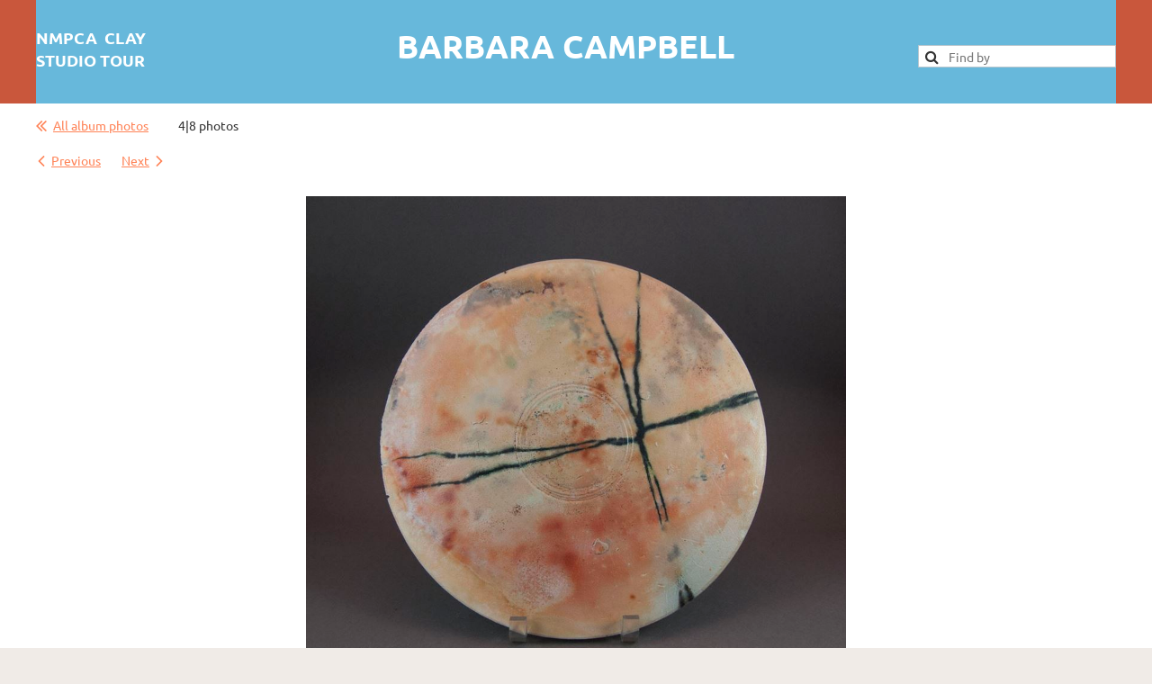

--- FILE ---
content_type: text/html; charset=utf-8
request_url: https://nmpotters.org/barbara-campbell/133449399
body_size: 7064
content:
<!DOCTYPE html>
<html lang="en" class="no-js ">
	<head id="Head1">
<meta name="viewport" content="width=device-width, initial-scale=1.0">
<link href="https://sf.wildapricot.org/BuiltTheme/kaleidoscope_cornucopia.v3.0/current/79bd5c29/Styles/combined.css" rel="stylesheet" type="text/css" /><link href="https://nmpotters.org/resources/theme/customStyles.css?t=637593549704660000" rel="stylesheet" type="text/css" /><link href="https://nmpotters.org/resources/theme/user.css?t=637950587110000000" rel="stylesheet" type="text/css" /><link href="https://live-sf.wildapricot.org/WebUI/built9.11.0-db59b40/scripts/public/react/index-84b33b4.css" rel="stylesheet" type="text/css" /><link href="https://live-sf.wildapricot.org/WebUI/built9.11.0-db59b40/css/shared/ui/shared-ui-compiled.css" rel="stylesheet" type="text/css" /><script type="text/javascript" language="javascript" id="idJavaScriptEnvironment">var bonaPage_BuildVer='9.11.0-db59b40';
var bonaPage_AdminBackendUrl = '/admin/';
var bonaPage_StatRes='https://live-sf.wildapricot.org/WebUI/';
var bonaPage_InternalPageType = { isUndefinedPage : false,isWebPage : true,isAdminPage : false,isDialogPage : false,isSystemPage : false,isErrorPage : false,isError404Page : false };
var bonaPage_PageView = { isAnonymousView : true,isMemberView : false,isAdminView : false };
var WidgetMode = 0;
var bonaPage_IsUserAnonymous = true;
var bonaPage_ThemeVer='79bd5c29637950587110000000637593549704660000'; var bonaPage_ThemeId = 'kaleidoscope_cornucopia.v3.0'; var bonaPage_ThemeVersion = '3.0';
var bonaPage_id='1800574'; version_id='';
if (bonaPage_InternalPageType && (bonaPage_InternalPageType.isSystemPage || bonaPage_InternalPageType.isWebPage) && window.self !== window.top) { var success = true; try { var tmp = top.location.href; if (!tmp) { top.location = self.location; } } catch (err) { try { if (self != top) { top.location = self.location; } } catch (err) { try { if (self != top) { top = self; } success = false; } catch (err) { success = false; } } success = false; } if (!success) { window.onload = function() { document.open('text/html', 'replace'); document.write('<ht'+'ml><he'+'ad></he'+'ad><bo'+'dy><h1>Wrong document context!</h1></bo'+'dy></ht'+'ml>'); document.close(); } } }
try { function waMetricsGlobalHandler(args) { if (WA.topWindow.waMetricsOuterGlobalHandler && typeof(WA.topWindow.waMetricsOuterGlobalHandler) === 'function') { WA.topWindow.waMetricsOuterGlobalHandler(args); }}} catch(err) {}
 try { if (parent && parent.BonaPage) parent.BonaPage.implementBonaPage(window); } catch (err) { }
try { document.write('<style type="text/css"> .WaHideIfJSEnabled, .HideIfJSEnabled { display: none; } </style>'); } catch(err) {}
var bonaPage_WebPackRootPath = 'https://live-sf.wildapricot.org/WebUI/built9.11.0-db59b40/scripts/public/react/';</script><script type="text/javascript" language="javascript" src="https://live-sf.wildapricot.org/WebUI/built9.11.0-db59b40/scripts/shared/bonapagetop/bonapagetop-compiled.js" id="idBonaPageTop"></script><script type="text/javascript" language="javascript" src="https://live-sf.wildapricot.org/WebUI/built9.11.0-db59b40/scripts/public/react/index-84b33b4.js" id="ReactPublicJs"></script><script type="text/javascript" language="javascript" src="https://live-sf.wildapricot.org/WebUI/built9.11.0-db59b40/scripts/shared/ui/shared-ui-compiled.js" id="idSharedJs"></script><script type="text/javascript" language="javascript" src="https://live-sf.wildapricot.org/WebUI/built9.11.0-db59b40/General.js" id=""></script><script type="text/javascript" language="javascript" src="https://sf.wildapricot.org/BuiltTheme/kaleidoscope_cornucopia.v3.0/current/79bd5c29/Scripts/combined.js" id=""></script><title>New Mexico Potters and Clay Artists - Barbara Campbell</title>
<meta name="Keywords" content="dinnerware, functional, handbuilt, mid range, Taos, Taos/northern New Mexico, wheel, tableware, functional, stoneware, anasazi, carving, fume fired, mimbres, wine"/><meta name="Description" content="New Mexico Potters and Clay Artists (NMPCA) member Barbara Campbell. Hand crafted tableware incised and painted with ancient and whimsical designs for contemporary use, functional Stoneware pieces, decorative and sculptural pieces, using natural and historic elements." /><link rel="apple-touch-icon" sizes="180x180" href="/Resources/Pictures/Favicon/apple-touch-icon.png">
<link rel="icon" type="image/png" sizes="32x32" href="/Resources/Pictures/Favicon/favicon-32x32.png">
<link rel="icon" type="image/png" sizes="16x16" href="/Resources/Pictures/Favicon/favicon-16x16.png">
<link rel="manifest" href="/Resources/Pictures/Favicon/site.webmanifest">
<link rel="mask-icon" href="/Resources/Pictures/Favicon/safari-pinned-tab.svg" color="#5bbad5">
<link rel="shortcut icon" href="/Resources/Pictures/Favicon/favicon.ico">
<meta name="msapplication-TileColor" content="#da532c">
<meta name="msapplication-config" content="/Resources/Pictures/Favicon/browserconfig.xml">
<meta name="theme-color" content="#ffffff"><meta name="apple-itunes-app" content="app-id=1220348450, app-argument="><link rel="search" type="application/opensearchdescription+xml" title="nmpotters.org" href="/opensearch.ashx" /></head>
	<body id="PAGEID_1800574" class="publicContentView LayoutMain">
<div class="mLayout layoutMain" id="mLayout">

<div class="mobilePanelContainer">
</div>

		<!-- header zone -->
		<div class="zonePlace zoneHeader1">
<div id="idHeaderContentHolder" data-componentId="Header" class="WaPlaceHolder WaPlaceHolderHeader" style="background-color:#67B8DB;"><div style="padding-top:30px;padding-bottom:15px;"><div id="id_arRKRka" data-componentId="arRKRka" class="WaLayoutContainerOnly" style=""><table cellspacing="0" cellpadding="0" class="WaLayoutTable" style="height:30px;"><tr data-componentId="arRKRka_row" class="WaLayoutRow"><td id="id_BwFg1fc" data-componentId="BwFg1fc" class="WaLayoutItem" style="width:21%;"><div id="id_rYixxbg" class="WaLayoutPlaceHolder placeHolderContainer" data-componentId="rYixxbg" style=""><div style=""><div id="id_C4tjmkC" class="WaGadgetOnly WaGadgetContent  gadgetStyleNone" style="" data-componentId="C4tjmkC" ><div class="gadgetStyleBody gadgetContentEditableArea" style="" data-editableArea="0" data-areaHeight="auto">
<h4 align="left" style="line-height: 24px; margin-bottom: 0px !important;"><font style="font-size: 18px;" color="#ffffff">NMPCA&nbsp; Clay</font></h4><h4 align="left" style="line-height: 24px; margin-top: 0px !important; margin-bottom: 0px !important;"><font style="font-size: 18px;" color="#ffffff">Studio Tour</font>&nbsp;</h4></div>
</div></div></div></td><td style="width:0px;display:none;" data-componentId="BwFg1fc_separator" class="WaLayoutSeparator"><div style="width: inherit;"></div></td><td id="id_NkRvoS2" data-componentId="NkRvoS2" class="WaLayoutItem" style="width:55%;"><div id="id_FkczkuX" class="WaLayoutPlaceHolder placeHolderContainer" data-componentId="FkczkuX" style=""><div style=""><div id="id_FRSgR1T" class="WaGadgetOnly WaGadgetContent  gadgetStyleNone" style="" data-componentId="FRSgR1T" ><div class="gadgetStyleBody gadgetContentEditableArea" style="" data-editableArea="0" data-areaHeight="auto">
<h1 align="center">Barbara Campbell</h1></div>
</div></div></div></td><td style="width:0px;display:none;" data-componentId="NkRvoS2_separator" class="WaLayoutSeparator"><div style="width: inherit;"></div></td><td id="id_Qyxg9jf" data-componentId="Qyxg9jf" class="WaLayoutItem" style="width:23%;"><div id="id_65ey4yO" class="WaLayoutPlaceHolder placeHolderContainer" data-componentId="65ey4yO" style=""><div style=""><div id="id_B5gBTuz" class="WaGadgetOnly WaGadgetSiteSearch  gadgetStyleNone" style="" data-componentId="B5gBTuz" ><div class="gadgetStyleBody " style="padding-top:20px;"  data-areaHeight="auto">
<div class="searchBoxOuter alignRight">
	<div class="searchBox">
<form method="post" action="https://nmpotters.org/Sys/Search" id="id_B5gBTuz_form" class="generalSearchBox"  data-disableInAdminMode="true">
<span class="searchBoxFieldContainer"><input class="searchBoxField" type="text" name="searchString" id="idid_B5gBTuz_searchBox" value="" maxlength="300" autocomplete="off"  placeholder="Find by"></span>
<div class="autoSuggestionBox" id="idid_B5gBTuz_resultDiv"></div>
</form></div>
	</div>
	<script type="text/javascript">
		(function(){

			function init()
			{
				var model = {};
				model.gadgetId = 'idid_B5gBTuz';
				model.searchBoxId = 'idid_B5gBTuz_searchBox';
				model.resultDivId = 'idid_B5gBTuz_resultDiv';
				model.selectedTypes = '7';
				model.searchTemplate = 'https://nmpotters.org/Sys/Search?q={0}&types={1}&page={2}';
				model.searchActionUrl = '/Sys/Search/DoSearch';
				model.GoToSearchPageTextTemplate = 'Search for &#39;{0}&#39;';
				model.autoSuggest = true;
				var WASiteSearch = new WASiteSearchGadget(model);
			}

			jq$(document).ready(init);
		}) ();
	</script>
</div>
</div></div></div></td></tr></table> </div></div>
</div></div>
		<div class="zonePlace zoneHeader2">
</div>
		<!-- /header zone -->

<!-- content zone -->
	<div class="zonePlace zoneContent">
<div id="idPrimaryContentBlock1Content" data-componentId="Content" class="WaPlaceHolder WaPlaceHolderContent" style="min-height:2px;"><div style=""><div id="id_dKZ9bKN" data-componentId="dKZ9bKN" class="WaLayoutContainerFirst" style=""><table cellspacing="0" cellpadding="0" class="WaLayoutTable" style=""><tr data-componentId="dKZ9bKN_row" class="WaLayoutRow"><td id="id_Gn4BjvG" data-componentId="Gn4BjvG" class="WaLayoutItem" style="width:100%;"><div id="id_wz194U9" class="WaLayoutPlaceHolder placeHolderContainer" data-componentId="wz194U9" style=""><div style=""><div id="id_UCLC1ys" class="WaGadgetFirst WaGadgetContent  gadgetStyleNone" style="margin-bottom:-50px;" data-componentId="UCLC1ys" ><div class="gadgetStyleBody gadgetContentEditableArea" style="" data-editableArea="0" data-areaHeight="auto">
<p>First test:&nbsp; Album Display</p></div>
</div><div id="id_nPCPm3B" class="WaGadgetLast WaGadgetPhotoAlbum  gadgetStyleBasic WaGadgetPhotoAlbumStatePhoto" style="margin-top:-22px;margin-bottom:-20px;" data-componentId="nPCPm3B" ><div class="gadgetStyleBody " style=""  data-areaHeight="auto">




<form method="post" action="" id="form">
<div class="aspNetHidden">
<input type="hidden" name="__VIEWSTATE" id="__VIEWSTATE" value="o0H+JDbBc7Qfq/croKSFQ0HkIANREj4s0Cwj28MSJA9zCxa0fDJVOF5/jfOCTflrmYBT8r8R7JiiPZ4OAFGo3Bg48UIB7AAR5lgsdVEEXZ8yPUbrnEZGb7AeF6Fa5SLpKlVuawB2lISl6CgYzMreEWgMokDWB2L6FF3FGrTFL2C4qxj2IS3ovduKivveJi6bWq3TC5G7eN4XBMazmuYG6FBN33pZ0K624sjEZEGJadTPlShjHfyk9fVwI/l6xhg8gZJCNI9ip6KNCX6FogEnrEGsnL0=" />
</div>

    
    <input type="hidden" name="FunctionalBlock1$contentModeHidden" id="FunctionalBlock1_contentModeHidden" value="1" />



<noscript>
  <div id="FunctionalBlock1_ctl00_SinglePhoto_ctl00_ctl00_idConfirmWindow" class="commonMessageBox">
	<div id="FunctionalBlock1_ctl00_SinglePhoto_ctl00_ctl00_idConfirmWindowStyle" class="confirmWindowWarning messageBox">
		<div class="cww">
			<div class="cww1"></div>
			<div class="cww2"></div>
			<div class="cww3"></div>
			<div class="cww4"></div>
		</div>
		<div class="cww-inner">
			<div class="cww-co">
					<div id="FunctionalBlock1_ctl00_SinglePhoto_ctl00_ctl00_messageHeader" class="header">JavaScript is not supported</div>

          <div id="FunctionalBlock1_ctl00_SinglePhoto_ctl00_ctl00_messageText" class="text">JavaScript required. Your web browser either does not support JavaScript, or it is switched off.  Some features may not work properly.</div>
			</div>
		</div>
		<div class="cww">
			<div class="cww4"></div>
			<div class="cww3"></div>
			<div class="cww2"></div>
			<div class="cww1"></div>
		</div>
	</div>
</div>

</noscript>


<div id="idPhotoHeaderContainer" class="singlePhotoHeaderContainer">
  <div id="idPhotoBackContainer" class="pageBackContainer">
    <a class="photoBackContainerLink" name="photo" href="https://nmpotters.org/barbara-campbell#pta133449399">&lt;&lt; All album photos</a>
      <span id="FunctionalBlock1_ctl00_SinglePhoto_countInfoPhotoLabel" class="countInfoPhotoLabel">4/8 photos</span>
  </div>
  
</div>


<div id="idPhotoMainContainer" class="photoMainContainer">
  

  <div id="idMenuHeaderContainer" class="menuHeaderContainer">
    <div class="menuHeaderLeftContainer">
      <div class="linkContainer">
        
        <a class="prevLink" href="https://nmpotters.org/barbara-campbell/133449396#photo">&lt;&nbsp;Previous</a>
      </div>
      <div class="linkContainer"> 
        
        <a class="nextLink" href="https://nmpotters.org/barbara-campbell/133449403#photo">Next&nbsp;&gt;</a>
      </div>
    </div>
    <div class="infoContainer">
      <span class="&lt;%# this.UploadDateCssClass %> uploadDate">Uploaded 15 Jan 2021 |</span>
      <span class="photoInfoGray"><a href="https://nmpotters.org/Sys/PublicProfile/5339116">Leonard Baca</a><span class="postedByComment"> (Administrator)</span></span>
    </div>
  </div>
  <div id="idPhotoMainSectionContainer" class="photoMainSectionContainer">
    <div id="idImageContainer" class="imageContainer">
      <a href="https://nmpotters.org/resources/SiteAlbums/133448627/CampbellBarbara_FumedDisk.jpg" class="originalImageUrl" target="_blank"><img src="https://nmpotters.org/resources/SiteAlbums/133448627/preview/CampbellBarbara_FumedDisk.jpg" style="border-width:0px;" /></a>
    </div>
    <div id="idCaptionContainer" class="captionContainer">
      <span class="photoLabel">Fumed Disk -- Thrown and hand built, low-fire salt fume fired -- $180 (sold)</span>
    </div>
  </div>
</div>
<div class="footerContainer">
  
  
</div>

<script type="text/javascript"> if (window.PhotoAlbumGadgetHelperScript) { window.PhotoAlbumGadgetHelperScript.init(); }</script>


  
<div class="aspNetHidden">

	<input type="hidden" name="__VIEWSTATEGENERATOR" id="__VIEWSTATEGENERATOR" value="2AE9EEA8" />
</div>

<script type="text/javascript">
//<![CDATA[
if (window.DataChangeWatcher) {DataChangeWatcher.startWatching('', 'Unsaved changes will be lost. Proceed?', true);}
PhotoGallery.InitPhotoGallery(
{ processingText: 'Please wait...'
, deleteConfirmation: 'Are you sure you want to delete this photo?'
, saveButtonId: ''
, altSaveButtonId: 'FunctionalBlock1_ctl00_SinglePhoto_SaveCaptionButton'
, saveLinkButtonId: 'FunctionalBlock1_ctl00_SinglePhoto_EditCaptionLinkButton'
, deleteButtonId: 'FunctionalBlock1_ctl00_SinglePhoto_DeletePhotoButton'
, cancelButtonId: 'FunctionalBlock1_ctl00_SinglePhoto_CancelUpdateCaptonButton' });
if (!BonaPage.Browser.isIE) BonaPage.addPageStateHandler(BonaPage.PAGE_UNLOADING, PhotoGallery.Page_Unloading, BonaPage.HANDLERTYPE_ONCE);//]]>
</script>
</form></div>
</div></div></div></td></tr></table> </div><div id="id_Sn2ghAl" class="WaGadget WaGadgetHeadline  gadgetStyleNone" style="margin-top:-20px;background-color:#E6E6E6;" data-componentId="Sn2ghAl" ><div class="gadgetStyleBody gadgetContentEditableArea" style="padding-top:10px;padding-left:15px;" data-editableArea="0" data-areaHeight="auto">
<p><strong><font style="font-size: 24px;">Artist Statement</font></strong></p><div id="gtx-trans" style="position: absolute; left: -47px; top: 23px;"><div class="gtx-trans-icon"></div></div></div>
</div><div id="id_fNcnAQ1" class="WaGadget WaGadgetContent  gadgetStyleNone" style="" data-componentId="fNcnAQ1" ><div class="gadgetStyleBody gadgetContentEditableArea" style="padding-top:10px;" data-editableArea="0" data-areaHeight="auto">
<p><a href="/resources/Pictures/Virtual%20Studio%20Tour/Barbara%20Campbell/CampbellBarbara_Portrait%20Adj.jpg" title="Barbara at Ghost Ranch" target="_blank"><img src="/resources/Pictures/Virtual%20Studio%20Tour/Barbara%20Campbell/CampbellBarbara_Portrait%20Adj.jpg" alt="Barbara at Ghost Ranch" border="0" title="" style="margin: 0px 20px 0px 0px;" align="left"></a></p>

<p><font face="Ubuntu">I intended to study foreign diplomacy and took a pottery class elective in my first year of college. I was so fascinated by the material; I transferred into Fine Arts and got my degree in Ceramics. I have been exploring the infinite facets of pottery making ever since. I have lived and worked in the village of El Rito for nearly fourty-five&nbsp; years. My current work is mainly in functional Stoneware pieces, but I spend a few months out of each year doing sculptural work. My newest work is inspired by a 25 day river trip through the Grand Canyon which I took in January of &#8216;07, along with various other mountain and canyon excursions taken in &#8217;08 and &#8217;09.</font></p>

<p><font face="Ubuntu"><strong>Artifacts Stoneware</strong></font></p>

<p><font face="Ubuntu">Hand crafted tableware incised and painted with ancient and whimsical designs for contemporary use as well as decorative and sculptural pieces using natural and historic elements as inspiration are to be found in this recent collection.</font></p></div>
</div><div id="id_1C4E8iV" class="WaGadget WaGadgetHeadline  gadgetStyleNone" style="margin-bottom:0px;background-color:#E6E6E6;" data-componentId="1C4E8iV" ><div class="gadgetStyleBody gadgetContentEditableArea" style="padding-top:10px;padding-left:15px;" data-editableArea="0" data-areaHeight="auto">
<p><strong><font style="font-size: 24px;">Contact Information</font></strong></p></div>
</div><div id="id_xkXbxI4" data-componentId="xkXbxI4" class="WaLayoutContainer" style="margin-bottom:-30px;"><table cellspacing="0" cellpadding="0" class="WaLayoutTable" style=""><tr data-componentId="xkXbxI4_row" class="WaLayoutRow"><td id="id_NrZyMDe" data-componentId="NrZyMDe" class="WaLayoutItem" style="width:50%;"><div id="id_gGEuS6U" class="WaLayoutPlaceHolder placeHolderContainer" data-componentId="gGEuS6U" style=""><div style=""><div id="id_WFhbZ4k" class="WaGadgetOnly WaGadgetContent  gadgetStyleNone" style="" data-componentId="WFhbZ4k" ><div class="gadgetStyleBody gadgetContentEditableArea" style="" data-editableArea="0" data-areaHeight="auto">
<p style="margin-bottom: 0px !important;"><font face="Ubuntu">PO Box 775</font></p>

<p style="margin-top: 0px !important; margin-bottom: 0px;"><font face="Ubuntu">El Rito, NM 87530</font></p><p style="margin-top: 0px !important; margin-bottom: 0px !important;"><font face="Ubuntu"><br></font></p>

<p style="margin-top: 0px !important; margin-bottom: 0px !important;"><span style="">Email:&nbsp;bcampbell@stonewareartifacts.com</span></p></div>
</div></div></div></td><td style="" data-componentId="NrZyMDe_separator" class="WaLayoutSeparator"><div style="width: inherit;"></div></td><td id="id_VhbvqJE" data-componentId="VhbvqJE" class="WaLayoutItem" style="width:50%;"><div id="id_tmUjjZ9" class="WaLayoutPlaceHolder placeHolderContainer" data-componentId="tmUjjZ9" style=""><div style=""><div id="id_YOkjTgv" class="WaGadgetOnly WaGadgetContent  gadgetStyleNone" style="" data-componentId="YOkjTgv" ><div class="gadgetStyleBody gadgetContentEditableArea" style="padding-top:10px;" data-editableArea="0" data-areaHeight="auto">
<a href="https://www.elritoartassociation.org/campbell-barbara" target="_blank">El Rito Art Association&nbsp;</a><p><br></p></div>
</div></div></div></td></tr></table> </div><div id="id_2DKodV1" data-componentId="2DKodV1" class="WaLayoutContainer" style=""><table cellspacing="0" cellpadding="0" class="WaLayoutTable" style=""><tr data-componentId="2DKodV1_row" class="WaLayoutRow"><td id="id_SMqZLjM" data-componentId="SMqZLjM" class="WaLayoutItem" style="width:100%;"></td></tr></table> </div><div id="id_TPGWnvj" class="WaGadget WaGadgetCustomHTML  gadgetStyleNone" style="margin-top:0px;margin-bottom:-28px;" data-componentId="TPGWnvj" ><div class="gadgetStyleBody " style=""  data-areaHeight="auto">
<hr></div>
</div><div id="id_ZkJCuIB" class="WaGadgetLast WaGadgetContent  gadgetStyleNone" style="margin-bottom:-20px;background-color:transparent;" data-componentId="ZkJCuIB" ><div class="gadgetStyleBody gadgetContentEditableArea" style="padding-top:20px;padding-left:5px;" data-editableArea="0" data-areaHeight="auto">
<p><font style="font-size: 16px;"><strong>Search</strong>:&nbsp; dinnerware, functional, handbuilt, mid range, Taos, Taos/northern New Mexico, wheel, tableware, functional, stoneware, anasazi, carving, fume fired, mimbres, wine&nbsp;</font></p></div>
</div></div>
</div></div>
	<!-- /content zone -->

<!-- footer zone -->
		<div class="zonePlace zoneFooter1">
</div>
		<div class="zonePlace zoneFooter2">
<div id="id_Footer1" data-componentId="Footer1" class="WaPlaceHolder WaPlaceHolderFooter1" style=""><div style=""><div id="id_IrrjYzq" data-componentId="IrrjYzq" class="WaLayoutContainerOnly" style="background-color:transparent;"><table cellspacing="0" cellpadding="0" class="WaLayoutTable" style=""><tr data-componentId="IrrjYzq_row" class="WaLayoutRow"><td id="id_rkvEowu" data-componentId="rkvEowu" class="WaLayoutItem" style="width:33%;"><div id="id_CJBxXob" class="WaLayoutPlaceHolder placeHolderContainer" data-componentId="CJBxXob" style=""><div style=""><div id="id_lACwZ4f" class="WaGadgetOnly WaGadgetContent  gadgetStyleNone" style="" data-componentId="lACwZ4f" ><div class="gadgetStyleBody gadgetContentEditableArea" style="padding-top:3px;" data-editableArea="0" data-areaHeight="auto">
<p>&nbsp; &nbsp;&nbsp;<a href="/Contact">Contact Us</a></p><br></div>
</div></div></div></td><td style="" data-componentId="rkvEowu_separator" class="WaLayoutSeparator"><div style="width: inherit;"></div></td><td id="id_STyZcyc" data-componentId="STyZcyc" class="WaLayoutItem" style="width:33%;"><div id="id_1UEXiLA" class="WaLayoutPlaceHolder placeHolderContainer" data-componentId="1UEXiLA" style=""><div style=""><div id="id_zM7KSlB" class="WaGadgetOnly WaGadgetContent  gadgetStyleNone" style="" data-componentId="zM7KSlB" ><div class="gadgetStyleBody gadgetContentEditableArea" style="padding-top:15px;" data-editableArea="0" data-areaHeight="auto">
<h2 align="center"><font color="#ff8357"><a href="/ClayStudioTour" target="_blank">Return to Artist List</a></font></h2></div>
</div></div></div></td><td style="" data-componentId="STyZcyc_separator" class="WaLayoutSeparator"><div style="width: inherit;"></div></td><td id="id_1Jxd3fL" data-componentId="1Jxd3fL" class="WaLayoutItem" style="width:33%;"><div id="id_Qky4k8U" class="WaLayoutPlaceHolder placeHolderContainer" data-componentId="Qky4k8U" style=""><div style=""><div id="id_GvAB76q" class="WaGadgetFirst WaGadgetContent  gadgetStyleNone" style="margin-top:0px;margin-bottom:0px;" data-componentId="GvAB76q" ><div class="gadgetStyleBody gadgetContentEditableArea" style="padding-top:15px;" data-editableArea="0" data-areaHeight="auto">
<p align="center"><font color="#ff8357">Use search below to find artists in studio tour</font></p></div>
</div><div id="id_kx52L7X" class="WaGadgetLast WaGadgetSiteSearch  gadgetStyleNone" style="" data-componentId="kx52L7X" ><div class="gadgetStyleBody " style="padding-top:10px;"  data-areaHeight="auto">
<div class="searchBoxOuter alignCenter">
	<div class="searchBox">
<form method="post" action="https://nmpotters.org/Sys/Search" id="id_kx52L7X_form" class="generalSearchBox"  data-disableInAdminMode="true">
<span class="searchBoxFieldContainer"><input class="searchBoxField" type="text" name="searchString" id="idid_kx52L7X_searchBox" value="" maxlength="300" autocomplete="off"  placeholder="Search term"></span>
<div class="autoSuggestionBox" id="idid_kx52L7X_resultDiv"></div>
</form></div>
	</div>
	<script type="text/javascript">
		(function(){

			function init()
			{
				var model = {};
				model.gadgetId = 'idid_kx52L7X';
				model.searchBoxId = 'idid_kx52L7X_searchBox';
				model.resultDivId = 'idid_kx52L7X_resultDiv';
				model.selectedTypes = '1';
				model.searchTemplate = 'https://nmpotters.org/Sys/Search?q={0}&types={1}&page={2}';
				model.searchActionUrl = '/Sys/Search/DoSearch';
				model.GoToSearchPageTextTemplate = 'Search for &#39;{0}&#39;';
				model.autoSuggest = true;
				var WASiteSearch = new WASiteSearchGadget(model);
			}

			jq$(document).ready(init);
		}) ();
	</script>
</div>
</div></div></div></td></tr></table> </div></div>
</div></div>

<div class="zonePlace zoneWAbranding">
				<div class="WABranding">
<div id="idFooterPoweredByContainer">
	<span id="idFooterPoweredByWA">
</span>
</div>
</div>
			</div>
<!-- /footer zone -->
<div id="idCustomJsContainer" class="cnCustomJsContainer">
<script>
try
{
    
function removeLinks(links) {
if (!arguments[0]) return;
var a = arguments[0];
jq$(".WaGadgetMenuHorizontal a:not(.wa-authenticateLoginLink), .WaGadgetMenuVertical a:not(.wa-authenticateLoginLink), .WaGadgetMobilePanel a:not(.wa-authenticateLoginLink)").each(function() {
var curhref=jq$(this).attr('href').split("/")[3];
if (
(typeof(a)=='string' && a==curhref)||
(typeof(a)=='object' && (jq$.inArray(curhref, a)>-1))
) {
jq$(this).attr("href", "javascript:void(0);").css("cursor", "pointer");
}
});
}
removeLinks(["ResourcesPrograms","The-Slip-Trail",'StudioTourPages']);

}
catch(err)
{}</script>
<!-- Google tag (gtag.js) -->
<script async src="https://www.googletagmanager.com/gtag/js?id=G-RJS2J9932X">
try
{
    
}
catch(err)
{}</script>
<script>
try
{
    
  window.dataLayer = window.dataLayer || [];
  function gtag(){dataLayer.push(arguments);}
  gtag('js', new Date());

  gtag('config', 'G-RJS2J9932X');

}
catch(err)
{}</script></div>
</div></body>
</html>
<script type="text/javascript">if (window.BonaPage && BonaPage.setPageState) { BonaPage.setPageState(BonaPage.PAGE_PARSED); }</script>

--- FILE ---
content_type: text/css
request_url: https://nmpotters.org/resources/theme/user.css?t=637950587110000000
body_size: 1338
content:
BODY {
  background-color: #F0EBE7;

}

.cnContentContainer {
       margin-top: 0;
       margin-bottom: 0; 
       background-color: #FFFFFF;
}
.mainMenuContainer .mainMenu div.menuMemberOnlyIcon, .subMenuContainer .subMenu div.menuMemberOnlyIcon {
 display: none;
}
.captionOuterContainer .captionContainer .fieldBody h4 {
    font-size: 16px; 
}
.mainMenuContainer {
     margin-top: 0;
     margin-bottom: 0;
}
.cnPrimaryContentContainer {
     margin-top: 0;
     background-color: #F0EBE7;
}
.cnPrimaryContentContainer .block .inner {
    border: white;
}
.cnPrimaryContentBlock1 {
    margin-top: 0;
    background-color: #F0EBE7;

}
.captionContainer h4 {
    font-size: 16px;
}
#MemberContentView {
     margin-top: 0;
}
inner {
     margin-top: 0;
     background-color: #F0EBE7;
}
DIV.generalFieldsContainer DIV.textFieldContainer DIV.fieldBody TEXTAREA {
	width: 600px !important;
}
DIV.donationGoalNotesContainer {
   font-size: 1em !important;
   color: #000000 !important;
}
/*The following code removes the list of registration types. Activate during registration for COC tasks    */
.WaGadgetEvents .registrationInfoContainer {
    display: none !important;
} 
/* the following code makes breadcrumbs smaller */
.WaGadgetBreadcrumbs ul {
    font-size: small;
}

.WaGadgetAuthorizationRequired .openAuthFormContainer {
display: none !important;
}

#socialLoginContainer, #idSocialLoginContainer {
    display: none;
}

.attachmentsContainer .attachmentsUploadContainer .uploadNotice {
    display: none !important;
}

.WaGadgetBlog .boxBodyInfoOuterContainer h5 .postedByLink{
display:none;
}
.WaGadgetBlog .boxBodyInfoOuterContainer h5 .postedByLabel{
display:none;
}
.WaGadgetRecentBlogPosts .gadgetStyleBody ul li .author {
 display: none;
}
/* below hides the photo album display at top but then you can't get back
.WaGadgetPhotoAlbumStatePhoto #idPhotoHeaderContainer .pageBackContainer {
    visibility: hidden;
} */
/* below to hide elements on photo album display*/
.WaGadgetPhotoAlbumStateList .photoAlbumViewModeContainer {
    display: none;
}
span.uploadDate {
    display:none;
} 
span.postedByComment {
    display:none;
} 
span.updatedOnText {
    display:none;
} 
span.publicPhotoCount {
    display:none;
} 
/* below adjust top margin of photo album description */
.WaGadgetPhotoAlbumStatePhoto #idPhotoMainSectionContainer #idCaptionContainer {
    margin-top: 0;
}
/* center the caption under the slider image */
.camera_caption>div {
text-align: center;
}


.camera_wrap, .camera_thumbs_cont {
    background: transparent;
}

.photoInfoGray {
    display: none;
}

ul.photosContainerUL li.photoAlbumItemContainerLi {
    display: inline-block;
    width: 151px;
    height: 152px;
    margin: 0 0 0px 0px;
    letter-spacing: normal;
    vertical-align: top;
    Border: 0;
}
/* Added jnm to fix size of photo album thumbnail 5/10/21  */
ul.photosContainerUL [class^='photoInnerContainer'] [class^='photoAlbumItemThumbnailPhoto'] img.photoAlbumItemThumbnailPhoto {
    max-width: 147px;
    max-height: 152px;
    border: 0;
    vertical-align: top;  /*middle*/
}  

#id_svVLY2a > div.menuInner > ul > li.sel.dir > div > ul > li.dir{
display: none;
}

#id_svVLY2a > div.menuInner > ul > li:nth-child(2) > div > ul > li.dir > div{
    display: none;
}